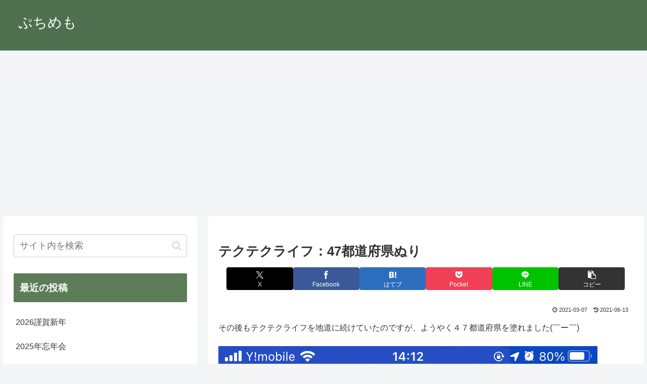

--- FILE ---
content_type: text/html; charset=utf-8
request_url: https://www.google.com/recaptcha/api2/aframe
body_size: 269
content:
<!DOCTYPE HTML><html><head><meta http-equiv="content-type" content="text/html; charset=UTF-8"></head><body><script nonce="Vj1MK5xoRFKV6ODkszoJoQ">/** Anti-fraud and anti-abuse applications only. See google.com/recaptcha */ try{var clients={'sodar':'https://pagead2.googlesyndication.com/pagead/sodar?'};window.addEventListener("message",function(a){try{if(a.source===window.parent){var b=JSON.parse(a.data);var c=clients[b['id']];if(c){var d=document.createElement('img');d.src=c+b['params']+'&rc='+(localStorage.getItem("rc::a")?sessionStorage.getItem("rc::b"):"");window.document.body.appendChild(d);sessionStorage.setItem("rc::e",parseInt(sessionStorage.getItem("rc::e")||0)+1);localStorage.setItem("rc::h",'1768940611052');}}}catch(b){}});window.parent.postMessage("_grecaptcha_ready", "*");}catch(b){}</script></body></html>